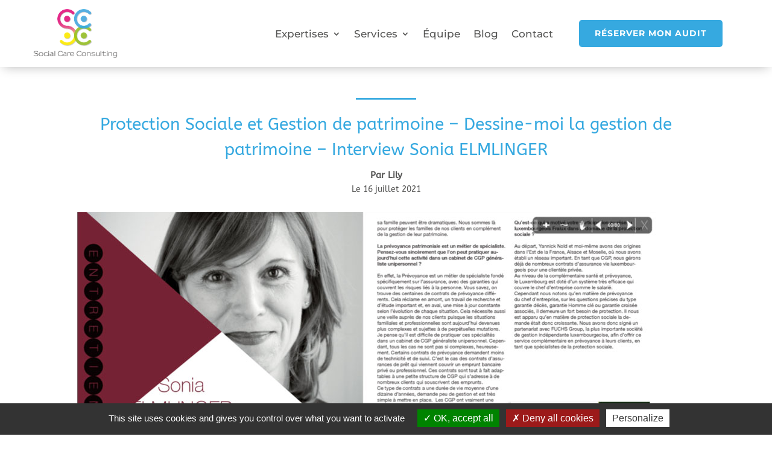

--- FILE ---
content_type: text/css; charset=utf-8
request_url: https://socialcareconsulting.fr/wp-content/themes/SocialCareConsulting/style.css?ver=4.27.5
body_size: 89
content:
/*
Theme Name:     Social Care Consulting
Description:    Site Vitrine de Social Care Consulting
Author:         Yoni SELLAM - TACHES D'ENCRE
Template:       Divi
Version:        1.1
*/

/*
Rajoutez vos règles de CSS personnalisé ci-dessous
*/

--- FILE ---
content_type: application/javascript; charset=utf-8
request_url: https://socialcareconsulting.fr/wp-content/plugins/simulateur-retraite-plugin/simulateur.js?ver=1.0
body_size: 1511
content:
// Fonction pour récupérer un élément par son ID
function getElementById(id) {
  return document.getElementById(id);
}

// Fonction pour afficher un message dans le résultat
function afficherResultat(message) {
  const resultat = getElementById("resultat");
  resultat.style.opacity = 0;

  setTimeout(() => {
    resultat.innerHTML = `
    <p>${message}</p>
    <p>Pour en savoir plus et préparer au mieux votre retraite, faites une demande d'étude retraite auprès de nos experts.<br> C'est sans engagement!</p>
   <a href="https://socialcareconsulting.fr/demander-mon-etude-retraite/">Demander mon bilan retraite</a>
   `;
    resultat.style.opacity = 1;
  }, 500);
}

// Fonction pour gérer la soumission du formulaire
function handleSubmit(e) {
  e.preventDefault();

  const annéeNaissanceInput = getElementById("année_naissance");
  const activité = getElementById("activité").value;
  const annéeNaissance = parseInt(annéeNaissanceInput.value);

  if (isNaN(annéeNaissance) || annéeNaissance < 1900) {
    alert("Veuillez entrer une année de naissance valide.");
    annéeNaissanceInput.focus();
    return;
  }

  let ageDepart = 64;
  let trimestresPlein = 168;
  let message = "";

  switch (activité) {
    case "salarié":
    case "indépendant":
    case "libéral":
    case "fonctionnaire":
      if (annéeNaissance <= 1950) {
        message = `Vous n’êtes pas concerné(e) par la réforme des retraite.<br> Merci de prendre contact si vous souhaitez plus d'information.`;
      } else if (annéeNaissance === 1951) {
        message = `Vous n’êtes pas concerné(e) par la réforme des retraite.<br> Merci de prendre contact si vous souhaitez plus d'information.`;
      } else if (annéeNaissance === 1952) {
        trimestresPlein = 164;
        ageDepart = 60;
        message = `Vous n'êtes pas concerné(e) par la réforme des retraites. <br>Vous pourrez partir à la retraite dès ${ageDepart} ans et 9 mois.<br>Vous devrez valider ${trimestresPlein} trimestres trimestres de cotisation pour obtenir votre retraite à taux plein.`;
      } else if (annéeNaissance === 1953) {
        trimestresPlein = 165;
        ageDepart = 61;
        message = `Vous n'êtes pas concerné(e) par la réforme des retraites. <br>Vous pourrez partir à la retraite dès ${ageDepart} ans et 2 mois.<br>Vous devrez valider ${trimestresPlein} trimestres de cotisation pour obtenir votre retraite à taux plein.`;
      } else if (annéeNaissance === 1954) {
        trimestresPlein = 165;
        ageDepart = 61;
        message = `Vous n'êtes pas concerné(e) par la réforme des retraites. <br>Vous pourrez partir à la retraite dès ${ageDepart} ans et 7 mois.<br>Vous devrez valider ${trimestresPlein} trimestres de cotisation pour obtenir votre retraite à taux plein.`;
      } else if (annéeNaissance === 1955 || annéeNaissance <= 1957) {
        trimestresPlein = 166;
        ageDepart = 62;
        message = `Vous n'êtes pas concerné(e) par la réforme des retraites. <br>Vous pourrez partir à la retraite dès ${ageDepart} ans.<br>Vous devrez valider ${trimestresPlein} trimestres de cotisation pour obtenir votre retraite à taux plein.`;
      } else if (annéeNaissance === 1958 || annéeNaissance <= 1960) {
        trimestresPlein = 167;
        ageDepart = 62;
        message = `Vous n'êtes pas concerné(e) par la réforme des retraites. <br>Vous pourrez partir à la retraite dès ${ageDepart} ans.<br>Vous devrez valider ${trimestresPlein} trimestresde cotisation pour obtenir votre retraite à taux plein.`;
      } else if (annéeNaissance === 1961) {
        trimestresPlein = 168;
        ageDepart = 62;
        message = `Vous êtes né avant le 01/09/1961 vous n'êtes pas concerné(e) par la réforme des retraites.<br>Vous pourrez partir à la retraite dès ${ageDepart} ans.<br>Vous devrez valider ${trimestresPlein} trimestres de cotisation pour obtenir votre retraite à taux plein. <br>Vous êtes né à partir du 01/09/1961, vous êtes concerné(e) par la réforme des retraites.<br>Vous pourrez partir à la retraite dès ${ageDepart} ans et 3mois.<br>Vous devrez valider ${
          trimestresPlein + 1
        } trimestres de cotisation pour obtenir votre retraite à taux plein.`;
      } else if (annéeNaissance === 1962) {
        trimestresPlein = 169;
        ageDepart = 62;
        message = `Vous êtes concerné(e) par la réforme des retraites. <br>Vous pourrez partir à la retraite dès ${ageDepart} ans et 6 mois.<br>Vous devrez valider ${trimestresPlein} trimestres de cotisation pour obtenir votre retraite à taux plein.`;
      } else if (annéeNaissance === 1963) {
        trimestresPlein = 170;
        ageDepart = 62;
        message = `Vous êtes concerné(e) par la réforme des retraites. <br>Vous pourrez partir à la retraite dès ${ageDepart} ans et 9 mois.<br>Vous devrez valider ${trimestresPlein} trimestres de cotisation pour obtenir votre retraite à taux plein.`;
      } else if (annéeNaissance === 1964) {
        trimestresPlein = 171;
        ageDepart = 63;
        message = `Vous êtes concerné(e) par la réforme des retraites. <br>Vous pourrez partir à la retraite dès ${ageDepart} ans. <br>Vous devrez valider ${trimestresPlein} trimestres de cotisation pour obtenir votre retraite à taux plein.`;
      } else if (annéeNaissance === 1965) {
        trimestresPlein = 172;
        ageDepart = 63;
        message = `Vous êtes concerné(e) par la réforme des retraites. <br>Vous pourrez partir à la retraite dès ${ageDepart} ans et 3 mois.<br>Vous devrez valider ${trimestresPlein} trimestres de cotisation pour obtenir votre retraite à taux plein.`;
      } else if (annéeNaissance === 1966) {
        trimestresPlein = 172;
        ageDepart = 63;
        message = `Vous êtes concerné(e) par la réforme des retraites. <br>Vous pourrez partir à la retraite dès ${ageDepart} ans et 6 mois. <br>Vous devrez valider ${trimestresPlein} trimestres de cotisation pour obtenir votre retraite à taux plein.`;
      } else if (annéeNaissance === 1967) {
        trimestresPlein = 172;
        ageDepart = 63;
        message = `Vous êtes concerné(e) par la réforme des retraites. <br>Vous pourrez partir à la retraite dès ${ageDepart} ans et 9 mois. <br>Vous devrez valider ${trimestresPlein} trimestres de cotisation pour obtenir votre retraite à taux plein.`;
      } else if (annéeNaissance === 1968) {
        trimestresPlein = 172;
        ageDepart = 64;
        message = `Vous êtes concerné(e) par la réforme des retraites. <br>Vous pourrez partir à la retraite dès ${ageDepart} ans. <br>Vous devrez valider ${trimestresPlein} trimestres de cotisation pour obtenir votre retraite à taux plein.`;
      } else {
        trimestresPlein = 172;
        message = `Vous êtes concerné(e) par la réforme des retraites. <br>Vous pourrez partir à la retraite dès ${ageDepart} ans. <br>Vous devrez valider ${trimestresPlein} trimestres de cotisation pour obtenir votre retraite à taux plein.`;
      }
      break;
    case "fonctionnaire-active":
      if (annéeNaissance <= 1961) {
        message = `Vous n’êtes pas concerné(e) par la réforme des retraite.<br> Merci de prendre contact si vous souhaitez plus d'information.`;
      } else if (annéeNaissance <= 1962) {
        trimestresPlein = 167;
        ageDepart = 57;
        message = `Vous n'êtes pas concerné(e) par la réforme des retraites. <br>Vous pourrez partir à la retraite dès ${ageDepart} ans.<br>Vous devrez valider ${trimestresPlein} trimestres (41 ans et 9 mois ) de cotisation pour obtenir votre retraite à taux plein.`;
      } else if (annéeNaissance === 1963) {
        trimestresPlein = 167;
        ageDepart = 57;
        message = `Vous n'êtes pas concerné(e) par la réforme des retraites. <br>Vous pourrez partir à la retraite dès ${ageDepart} ans. <br>Vous devrez valider ${trimestresPlein} trimestres (41 ans et 9 mois ) de cotisation pour obtenir votre retraite à taux plein.`;
      } else if (annéeNaissance === 1964) {
        trimestresPlein = 168;
        ageDepart = 57;
        message = `Vous n'êtes pas concerné(e) par la réforme des retraites. <br>Vous pourrez partir à la retraite dès ${ageDepart} ans. <br>.Vous devrez valider ${trimestresPlein} trimestres (42 ans) de cotisation pour obtenir votre retraite à taux plein.`;
      } else if (annéeNaissance === 1965) {
        trimestresPlein = 168;
        ageDepart = 57;
        message = `Vous n'êtes pas concerné(e) par la réforme des retraites.<br>Vous pourrez partir à la retraite dès ${ageDepart} ans. <br>Vous devrez valider ${trimestresPlein} trimestres (42 ans) de cotisation pour obtenir votre retraite à taux plein.`;
      } else if (annéeNaissance === 1966) {
        trimestresPlein = 168;
        ageDepart = 57;
        message = `Vous êtes né(e) avant le 01/09/1966, vous n'êtes pas concerné(e) par la réforme des retraites.<br>Vous pourrez partir à la retraite dès ${ageDepart} ans.<br>Vous devrez valider ${trimestresPlein} trimestres (42 ans) de cotisation pour obtenir votre retraite à taux plein. <br><br>Vous êtes né(e) à partir du 01/09/1966, vous êtes concerné(e) par la réforme des retraites.<br>Vous pourrez partir à la retraite dès ${ageDepart} ans et 3 mois.<br>Vous devrez valider ${
          trimestresPlein + 1
        } trimestres (42 ans et 3 mois) de cotisation pour obtenir votre retraite à taux plein.`;
      } else if (annéeNaissance === 1967) {
        trimestresPlein = 169;
        ageDepart = 57;
        message = `Vous êtes concerné(e) par la réforme des retraites. <br>Vous pourrez partir à la retraite dès ${ageDepart} ans et 3 mois. <br>Vous devrez valider ${trimestresPlein} trimestres (42 ans et 3 mois ) de cotisation pour obtenir votre retraite à taux plein.`;
      } else if (annéeNaissance === 1968) {
        trimestresPlein = 170;
        ageDepart = 57;
        message = `Vous êtes concerné(e) par la réforme des retraites. <br>Vous pourrez partir à la retraite dès ${ageDepart} ans et 9 mois. <br>Vous devrez valider ${trimestresPlein} trimestres (42 ans et 6 mois ) de cotisation pour obtenir votre retraite à taux plein.`;
      } else if (annéeNaissance === 1969) {
        trimestresPlein = 171;
        ageDepart = 58;
        message = `Vous êtes concerné(e) par la réforme des retraites. <br>Vous pourrez partir à la retraite dès ${ageDepart} ans. <br>Vous devrez valider ${trimestresPlein} trimestres (42 ans et 9 mois ) de cotisation pour obtenir votre retraite à taux plein.`;
      } else if (annéeNaissance === 1970) {
        trimestresPlein = 172;
        ageDepart = 58;
        message = `Vous êtes concerné(e) par la réforme des retraites. <br>Vous pourrez partir à la retraite dès ${ageDepart} ans et 3 mois. <br>Vous devrez valider ${trimestresPlein} trimestres (43 ans) de cotisation pour obtenir votre retraite à taux plein.`;
      } else if (annéeNaissance === 1971) {
        trimestresPlein = 172;
        ageDepart = 58;
        message = `Vous êtes concerné(e) par la réforme des retraites. <br>Vous pourrez partir à la retraite dès ${ageDepart} ans et 6 mois. <br>Vous devrez valider ${trimestresPlein} trimestres (43 ans) de cotisation pour obtenir votre retraite à taux plein.`;
      } else if (annéeNaissance === 1972) {
        trimestresPlein = 172;
        ageDepart = 58;
        message = `Vous êtes concerné(e) par la réforme des retraites. <br>Vous pourrez partir à la retraite dès ${ageDepart} ans et 9 mois. <br>Vous devrez valider ${trimestresPlein} trimestres (43 ans) de cotisation pour obtenir votre retraite à taux plein.`;
      } else {
        trimestresPlein = 172;
        ageDepart = 59;
        message = `Vous êtes concerné(e) par la réforme des retraites. <br>Vous pourrez partir à la retraite dès ${ageDepart} ans. <br>Vous devrez valider ${trimestresPlein} trimestres (43 ans) de cotisation pour obtenir votre retraite à taux plein.`;
      }
      break;

    case "agent d'un régime spécial":
    case "militaire":
      message = `Embauché avant le 01/09/2023, votre activité professionnelle n'est pas prise en compte par la réforme des retraites.<br>
      Embauché à compter du 01/09/2023 : vous relevé du régime général des salariés pour la retraite, voir cas salarié.
     `;
      break;

    default:
      message =
        "Votre activité professionnelle n'est pas prise en compte par la réforme des retraites.";
      break;
  }

  afficherResultat(message);
}

// Écouteur d'événement sur le bouton de soumission
const submitButton = document.querySelector("button[type=submit]");
submitButton.addEventListener("click", handleSubmit);
